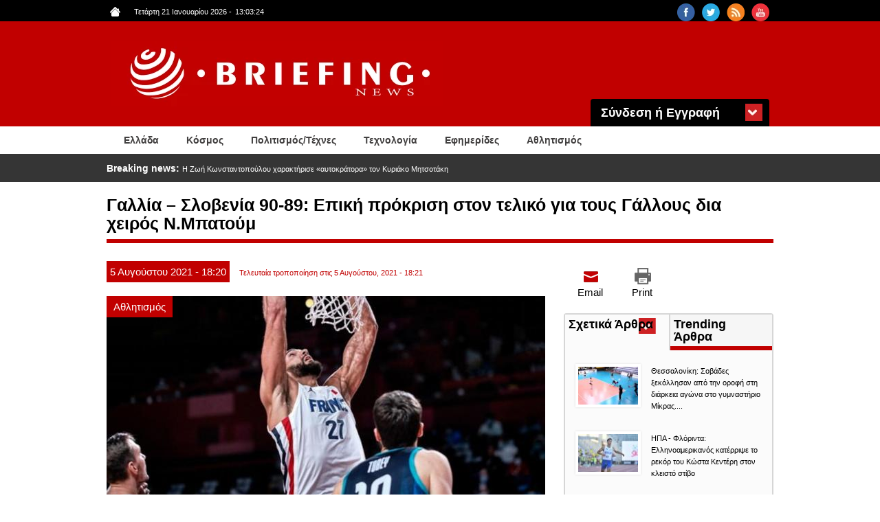

--- FILE ---
content_type: text/html; charset=utf-8
request_url: https://www.briefingnews.gr/athlitismos/gallia-slovenia-90-89-epiki-prokrisi-ston-teliko-gia-toys-galloys-dia-heiros-nmpatoym
body_size: 13829
content:
<!DOCTYPE html>
<html lang="el" dir="ltr"
  xmlns:content="http://purl.org/rss/1.0/modules/content/"
  xmlns:dc="http://purl.org/dc/terms/"
  xmlns:foaf="http://xmlns.com/foaf/0.1/"
  xmlns:rdfs="http://www.w3.org/2000/01/rdf-schema#"
  xmlns:sioc="http://rdfs.org/sioc/ns#"
  xmlns:sioct="http://rdfs.org/sioc/types#"
  xmlns:skos="http://www.w3.org/2004/02/skos/core#"
  xmlns:xsd="http://www.w3.org/2001/XMLSchema#">
<head profile="http://www.w3.org/1999/xhtml/vocab">
<!-- Google tag (gtag.js) -->
<script async src="https://www.googletagmanager.com/gtag/js?id=G-8F8DN3WN59"></script>
<script>
  window.dataLayer = window.dataLayer || [];
  function gtag(){dataLayer.push(arguments);}
  gtag('js', new Date());

  gtag('config', 'G-8F8DN3WN59');
</script>
<!-- Quantcast Choice. Consent Manager Tag v2.0 (for TCF 2.0) -->
<script type="text/javascript" async=true>
(function() {
  var host = 'briefingnews.gr';
  var element = document.createElement('script');
  var firstScript = document.getElementsByTagName('script')[0];
  var url = 'https://quantcast.mgr.consensu.org'
    .concat('/choice/', 'yD5yXJA-zK26Q', '/', host, '/choice.js')
  var uspTries = 0;
  var uspTriesLimit = 3;
  element.async = true;
  element.type = 'text/javascript';
  element.src = url;

  firstScript.parentNode.insertBefore(element, firstScript);

  function makeStub() {
    var TCF_LOCATOR_NAME = '__tcfapiLocator';
    var queue = [];
    var win = window;
    var cmpFrame;

    function addFrame() {
      var doc = win.document;
      var otherCMP = !!(win.frames[TCF_LOCATOR_NAME]);

      if (!otherCMP) {
        if (doc.body) {
          var iframe = doc.createElement('iframe');

          iframe.style.cssText = 'display:none';
          iframe.name = TCF_LOCATOR_NAME;
          doc.body.appendChild(iframe);
        } else {
          setTimeout(addFrame, 5);
        }
      }
      return !otherCMP;
    }

    function tcfAPIHandler() {
      var gdprApplies;
      var args = arguments;

      if (!args.length) {
        return queue;
      } else if (args[0] === 'setGdprApplies') {
        if (
          args.length > 3 &&
          args[2] === 2 &&
          typeof args[3] === 'boolean'
        ) {
          gdprApplies = args[3];
          if (typeof args[2] === 'function') {
            args[2]('set', true);
          }
        }
      } else if (args[0] === 'ping') {
        var retr = {
          gdprApplies: gdprApplies,
          cmpLoaded: false,
          cmpStatus: 'stub'
        };

        if (typeof args[2] === 'function') {
          args[2](retr);
        }
      } else {
        queue.push(args);
      }
    }

    function postMessageEventHandler(event) {
      var msgIsString = typeof event.data === 'string';
      var json = {};

      try {
        if (msgIsString) {
          json = JSON.parse(event.data);
        } else {
          json = event.data;
        }
      } catch (ignore) {}

      var payload = json.__tcfapiCall;

      if (payload) {
        window.__tcfapi(
          payload.command,
          payload.version,
          function(retValue, success) {
            var returnMsg = {
              __tcfapiReturn: {
                returnValue: retValue,
                success: success,
                callId: payload.callId
              }
            };
            if (msgIsString) {
              returnMsg = JSON.stringify(returnMsg);
            }
            event.source.postMessage(returnMsg, '*');
          },
          payload.parameter
        );
      }
    }

    while (win) {
      try {
        if (win.frames[TCF_LOCATOR_NAME]) {
          cmpFrame = win;
          break;
        }
      } catch (ignore) {}

      if (win === window.top) {
        break;
      }
      win = win.parent;
    }
    if (!cmpFrame) {
      addFrame();
      win.__tcfapi = tcfAPIHandler;
      win.addEventListener('message', postMessageEventHandler, false);
    }
  };

  makeStub();

  var uspStubFunction = function() {
    var arg = arguments;
    if (typeof window.__uspapi !== uspStubFunction) {
      setTimeout(function() {
        if (typeof window.__uspapi !== 'undefined') {
          window.__uspapi.apply(window.__uspapi, arg);
        }
      }, 500);
    }
  };

  var checkIfUspIsReady = function() {
    uspTries++;
    if (window.__uspapi === uspStubFunction && uspTries < uspTriesLimit) {
      console.warn('USP is not accessible');
    } else {
      clearInterval(uspInterval);
    }
  };

  if (typeof window.__uspapi === 'undefined') {
    window.__uspapi = uspStubFunction;
    var uspInterval = setInterval(checkIfUspIsReady, 6000);
  }
})();
</script>
<!-- End Quantcast Choice. Consent Manager Tag v2.0 (for TCF 2.0) -->
  <meta charset="utf-8">
  <meta name="viewport" content="width=device-width, initial-scale=1.0">
  <meta http-equiv="Content-Type" content="text/html; charset=utf-8" />
<link rel="shortcut icon" href="https://www.briefingnews.gr/sites/default/files/favicon.ico" type="image/vnd.microsoft.icon" />
<meta name="description" content="Σε ένα από τα κορυφαία ματς των Ολυμπιακών Αγώνων η Γαλλία κατάφερε να επικρατήσει με 90-89 της Σλοβενίας, χάρη σε μια τάπα του Νικολά Μπατούμ στον Πρέπελιτς στα 2,4’’.Ο Νικολά Μπατούμ ήταν ο ήρωας της Γαλλίας, καθώς με τάπα στον Κλέμεν Πρέπελιτς που ήταν έτοιμος με λέι απ να χαρίσει τη νίκη στην ομάδα του, διαφύλαξε τη νίκη των «τρικολόρ», που θα προσπαθήσουν να επαναλάβουν" />
<meta name="generator" content="Drupal 7 (http://drupal.org)" />
<link rel="canonical" href="https://www.briefingnews.gr/athlitismos/gallia-slovenia-90-89-epiki-prokrisi-ston-teliko-gia-toys-galloys-dia-heiros-nmpatoym" />
<link rel="shortlink" href="https://www.briefingnews.gr/node/345964" />
<meta property="og:site_name" content="BriefingNews" />
<meta property="og:type" content="article" />
<meta property="og:title" content="Γαλλία – Σλοβενία 90-89: Επική πρόκριση στον τελικό για τους Γάλλους δια χειρός Ν.Μπατούμ" />
<meta property="og:url" content="https://www.briefingnews.gr/athlitismos/gallia-slovenia-90-89-epiki-prokrisi-ston-teliko-gia-toys-galloys-dia-heiros-nmpatoym" />
<meta property="og:description" content="Σε ένα από τα κορυφαία ματς των Ολυμπιακών Αγώνων η Γαλλία κατάφερε να επικρατήσει με 90-89 της Σλοβενίας, χάρη σε μια τάπα του Νικολά Μπατούμ στον Πρέπελιτς στα 2,4’’.Ο Νικολά Μπατούμ ήταν ο ήρωας της Γαλλίας, καθώς με τάπα στον Κλέμεν Πρέπελιτς που ήταν έτοιμος με λέι απ να χαρίσει τη νίκη στην ομάδα του, διαφύλαξε τη νίκη των «τρικολόρ», που θα προσπαθήσουν να επαναλάβουν το θρίαμβο της πρεμιέρ" />
<meta property="og:updated_time" content="2021-08-05T18:21:01+03:00" />
<meta property="og:image" content="https://www.briefingnews.gr/sites/default/files/styles/slider__638x287_/public/articlesnew/gallia-slovenia.jpg?itok=C_PMIT9A" />
<meta property="og:image:url" content="https://briefingnews.gr/sites/default/files/briefing.png" />
<meta property="og:image:width" content="638" />
<meta property="og:image:height" content="325" />
<meta property="article:published_time" content="2021-08-05T18:20:19+03:00" />
<meta property="article:modified_time" content="2021-08-05T18:21:01+03:00" />
  <title>Γαλλία – Σλοβενία 90-89: Επική πρόκριση στον τελικό για τους Γάλλους δια χειρός Ν.Μπατούμ | BriefingNews</title>
  <style>
@import url("https://www.briefingnews.gr/modules/system/system.base.css?syuioy");
</style>
<style>
@import url("https://www.briefingnews.gr/sites/all/modules/simplenews/simplenews.css?syuioy");
@import url("https://www.briefingnews.gr/modules/field/theme/field.css?syuioy");
@import url("https://www.briefingnews.gr/modules/node/node.css?syuioy");
@import url("https://www.briefingnews.gr/sites/all/modules/views/css/views.css?syuioy");
@import url("https://www.briefingnews.gr/sites/all/modules/back_to_top/css/back_to_top.css?syuioy");
</style>
<style>
@import url("https://www.briefingnews.gr/sites/all/modules/colorbox/styles/default/colorbox_style.css?syuioy");
@import url("https://www.briefingnews.gr/sites/all/modules/ctools/css/ctools.css?syuioy");
@import url("https://www.briefingnews.gr/sites/all/modules/views_ticker/views.ticker.scroller.css?syuioy");
@import url("https://www.briefingnews.gr/sites/all/modules/print/print_ui/css/print_ui.theme.css?syuioy");
@import url("https://www.briefingnews.gr/sites/all/modules/quicktabs/css/quicktabs.css?syuioy");
</style>
<style>
@import url("https://www.briefingnews.gr/sites/all/themes/briefing/css/style.css?syuioy");
@import url("https://www.briefingnews.gr/sites/all/themes/briefing/css/print.css?syuioy");
@import url("https://www.briefingnews.gr/sites/all/themes/briefing/css/briefing.css?syuioy");
</style>
  <!-- HTML5 element support for IE6-8 -->
  <!--[if lt IE 9]>
    <script src="//html5shiv.googlecode.com/svn/trunk/html5.js"></script>
  <![endif]-->
  <script src="https://www.briefingnews.gr/sites/all/modules/jquery_update/replace/jquery/1.12/jquery.min.js?v=1.12.4"></script>
<script src="https://www.briefingnews.gr/misc/jquery-extend-3.4.0.js?v=1.12.4"></script>
<script src="https://www.briefingnews.gr/misc/jquery-html-prefilter-3.5.0-backport.js?v=1.12.4"></script>
<script src="https://www.briefingnews.gr/misc/jquery.once.js?v=1.2"></script>
<script src="https://www.briefingnews.gr/misc/drupal.js?syuioy"></script>
<script src="https://www.briefingnews.gr/sites/all/modules/jquery_update/js/jquery_browser.js?v=0.0.1"></script>
<script src="https://www.briefingnews.gr/sites/all/modules/jquery_update/replace/ui/ui/minified/jquery.ui.effect.min.js?v=1.10.2"></script>
<script src="https://www.briefingnews.gr/sites/all/modules/jquery_update/replace/ui/external/jquery.cookie.js?v=67fb34f6a866c40d0570"></script>
<script src="https://www.briefingnews.gr/sites/all/modules/jquery_update/replace/jquery.form/4/jquery.form.min.js?v=4.2.1"></script>
<script src="https://www.briefingnews.gr/misc/ajax.js?v=7.97"></script>
<script src="https://www.briefingnews.gr/sites/all/modules/jquery_update/js/jquery_update.js?v=0.0.1"></script>
<script src="https://www.briefingnews.gr/sites/all/modules/entityreference/js/entityreference.js?syuioy"></script>
<script src="https://www.briefingnews.gr/sites/all/modules/back_to_top/js/back_to_top.js?syuioy"></script>
<script src="https://www.briefingnews.gr/sites/all/themes/bootstrap/js/misc/_progress.js?syuioy"></script>
<script src="https://www.briefingnews.gr/sites/default/files/languages/el_sJcC6Yf4fWEIIbfHVK6UTX1a4lntrv-fcGVRWi-FXLQ.js?syuioy"></script>
<script src="https://www.briefingnews.gr/sites/all/libraries/colorbox/jquery.colorbox-min.js?syuioy"></script>
<script src="https://www.briefingnews.gr/sites/all/modules/colorbox/js/colorbox.js?syuioy"></script>
<script src="https://www.briefingnews.gr/sites/all/modules/colorbox/styles/default/colorbox_style.js?syuioy"></script>
<script>var switchTo5x = true;var __st_loadLate = true;var useFastShare = true;</script>
<script src="https://ws.sharethis.com/button/buttons.js"></script>
<script>if (typeof stLight !== 'undefined') { stLight.options({"publisher":"dr-9e416ebe-51aa-5b16-4222-4727da6d2cbb","version":"5x","doNotCopy":true,"hashAddressBar":false,"doNotHash":true,"onhover":false,"shorten":"false","servicePopup":true,"lang":"el"}); }</script>
<script src="https://www.briefingnews.gr/sites/all/modules/views_ticker/js/views.ticker.fade.js?syuioy"></script>
<script>(function($) { Drupal.behaviors.views_ticker_fade = { attach: function (context) { $("#views-ticker-fade-news_ticker").newsTickerFade(); } };})(jQuery);</script>
<script src="https://www.briefingnews.gr/sites/all/modules/views/js/base.js?syuioy"></script>
<script src="https://www.briefingnews.gr/sites/all/modules/views/js/ajax_view.js?syuioy"></script>
<script src="https://www.briefingnews.gr/sites/all/modules/quicktabs/js/quicktabs.js?syuioy"></script>
<script src="https://www.briefingnews.gr/sites/all/themes/briefing/bootstrap/js/affix.js?syuioy"></script>
<script src="https://www.briefingnews.gr/sites/all/themes/briefing/bootstrap/js/alert.js?syuioy"></script>
<script src="https://www.briefingnews.gr/sites/all/themes/briefing/bootstrap/js/button.js?syuioy"></script>
<script src="https://www.briefingnews.gr/sites/all/themes/briefing/bootstrap/js/carousel.js?syuioy"></script>
<script src="https://www.briefingnews.gr/sites/all/themes/briefing/bootstrap/js/collapse.js?syuioy"></script>
<script src="https://www.briefingnews.gr/sites/all/themes/briefing/bootstrap/js/dropdown.js?syuioy"></script>
<script src="https://www.briefingnews.gr/sites/all/themes/briefing/bootstrap/js/modal.js?syuioy"></script>
<script src="https://www.briefingnews.gr/sites/all/themes/briefing/bootstrap/js/tooltip.js?syuioy"></script>
<script src="https://www.briefingnews.gr/sites/all/themes/briefing/bootstrap/js/popover.js?syuioy"></script>
<script src="https://www.briefingnews.gr/sites/all/themes/briefing/bootstrap/js/scrollspy.js?syuioy"></script>
<script src="https://www.briefingnews.gr/sites/all/themes/briefing/bootstrap/js/tab.js?syuioy"></script>
<script src="https://www.briefingnews.gr/sites/all/themes/briefing/bootstrap/js/transition.js?syuioy"></script>
<script src="https://www.briefingnews.gr/sites/all/themes/briefing/js/script.js?syuioy"></script>
<script src="https://www.briefingnews.gr/sites/all/themes/bootstrap/js/modules/views/js/ajax_view.js?syuioy"></script>
<script src="https://www.briefingnews.gr/sites/all/themes/bootstrap/js/misc/ajax.js?syuioy"></script>
<script>jQuery.extend(Drupal.settings, {"basePath":"\/","pathPrefix":"","setHasJsCookie":0,"ajaxPageState":{"theme":"briefing","theme_token":"hlXiREIwaAkPQruzI7CGMRa2MCix67ky2fyWAo0q7W4","jquery_version":"1.12","jquery_version_token":"XwgYBL1PzwMrV5DdhK3T9J-Rhr-7a_la_DTPcxEvDfk","js":{"sites\/all\/themes\/bootstrap\/js\/bootstrap.js":1,"sites\/all\/modules\/jquery_update\/replace\/jquery\/1.12\/jquery.min.js":1,"misc\/jquery-extend-3.4.0.js":1,"misc\/jquery-html-prefilter-3.5.0-backport.js":1,"misc\/jquery.once.js":1,"misc\/drupal.js":1,"sites\/all\/modules\/jquery_update\/js\/jquery_browser.js":1,"sites\/all\/modules\/jquery_update\/replace\/ui\/ui\/minified\/jquery.ui.effect.min.js":1,"sites\/all\/modules\/jquery_update\/replace\/ui\/external\/jquery.cookie.js":1,"sites\/all\/modules\/jquery_update\/replace\/jquery.form\/4\/jquery.form.min.js":1,"misc\/ajax.js":1,"sites\/all\/modules\/jquery_update\/js\/jquery_update.js":1,"sites\/all\/modules\/entityreference\/js\/entityreference.js":1,"sites\/all\/modules\/back_to_top\/js\/back_to_top.js":1,"sites\/all\/themes\/bootstrap\/js\/misc\/_progress.js":1,"public:\/\/languages\/el_sJcC6Yf4fWEIIbfHVK6UTX1a4lntrv-fcGVRWi-FXLQ.js":1,"sites\/all\/libraries\/colorbox\/jquery.colorbox-min.js":1,"sites\/all\/modules\/colorbox\/js\/colorbox.js":1,"sites\/all\/modules\/colorbox\/styles\/default\/colorbox_style.js":1,"0":1,"https:\/\/ws.sharethis.com\/button\/buttons.js":1,"1":1,"sites\/all\/modules\/views_ticker\/js\/views.ticker.fade.js":1,"2":1,"sites\/all\/modules\/views\/js\/base.js":1,"sites\/all\/modules\/views\/js\/ajax_view.js":1,"sites\/all\/modules\/quicktabs\/js\/quicktabs.js":1,"sites\/all\/themes\/briefing\/bootstrap\/js\/affix.js":1,"sites\/all\/themes\/briefing\/bootstrap\/js\/alert.js":1,"sites\/all\/themes\/briefing\/bootstrap\/js\/button.js":1,"sites\/all\/themes\/briefing\/bootstrap\/js\/carousel.js":1,"sites\/all\/themes\/briefing\/bootstrap\/js\/collapse.js":1,"sites\/all\/themes\/briefing\/bootstrap\/js\/dropdown.js":1,"sites\/all\/themes\/briefing\/bootstrap\/js\/modal.js":1,"sites\/all\/themes\/briefing\/bootstrap\/js\/tooltip.js":1,"sites\/all\/themes\/briefing\/bootstrap\/js\/popover.js":1,"sites\/all\/themes\/briefing\/bootstrap\/js\/scrollspy.js":1,"sites\/all\/themes\/briefing\/bootstrap\/js\/tab.js":1,"sites\/all\/themes\/briefing\/bootstrap\/js\/transition.js":1,"sites\/all\/themes\/briefing\/js\/script.js":1,"sites\/all\/themes\/bootstrap\/js\/modules\/views\/js\/ajax_view.js":1,"sites\/all\/themes\/bootstrap\/js\/misc\/ajax.js":1},"css":{"modules\/system\/system.base.css":1,"sites\/all\/modules\/simplenews\/simplenews.css":1,"modules\/field\/theme\/field.css":1,"modules\/node\/node.css":1,"sites\/all\/modules\/views\/css\/views.css":1,"sites\/all\/modules\/back_to_top\/css\/back_to_top.css":1,"sites\/all\/modules\/colorbox\/styles\/default\/colorbox_style.css":1,"sites\/all\/modules\/ctools\/css\/ctools.css":1,"sites\/all\/modules\/views_ticker\/views.ticker.scroller.css":1,"sites\/all\/modules\/print\/print_ui\/css\/print_ui.theme.css":1,"sites\/all\/modules\/quicktabs\/css\/quicktabs.css":1,"sites\/all\/themes\/briefing\/css\/style.css":1,"sites\/all\/themes\/briefing\/css\/print.css":1,"sites\/all\/themes\/briefing\/css\/briefing.css":1}},"colorbox":{"opacity":"0.85","current":"{current} of {total}","previous":"\u00ab Prev","next":"Next \u00bb","close":"Close","maxWidth":"98%","maxHeight":"98%","fixed":true,"mobiledetect":true,"mobiledevicewidth":"480px","file_public_path":"\/sites\/default\/files","specificPagesDefaultValue":"admin*\nimagebrowser*\nimg_assist*\nimce*\nnode\/add\/*\nnode\/*\/edit\nprint\/*\nprintpdf\/*\nsystem\/ajax\nsystem\/ajax\/*"},"urlIsAjaxTrusted":{"\/athlitismos\/gallia-slovenia-90-89-epiki-prokrisi-ston-teliko-gia-toys-galloys-dia-heiros-nmpatoym":true,"\/athlitismos\/gallia-slovenia-90-89-epiki-prokrisi-ston-teliko-gia-toys-galloys-dia-heiros-nmpatoym?destination=node\/345964":true},"back_to_top":{"back_to_top_button_trigger":"100","back_to_top_button_text":"Back to top","#attached":{"library":[["system","ui"]]}},"quicktabs":{"qt_quicktab_for_articles":{"name":"quicktab_for_articles","tabs":[{"vid":"related_articles","display":"block","args":"%2","view_path":"node%2F345964","view_dom_id":1,"ajax_args":"","actual_args":[]},{"vid":"trending_articles","display":"block","args":"","view_path":"node%2F345964","view_dom_id":2,"ajax_args":"","actual_args":[]}],"ajaxPageState":{"jquery_version":"1.12","jquery_version_token":"XwgYBL1PzwMrV5DdhK3T9J-Rhr-7a_la_DTPcxEvDfk"}}},"bootstrap":{"anchorsFix":1,"anchorsSmoothScrolling":1,"formHasError":1,"popoverEnabled":0,"popoverOptions":{"animation":1,"html":0,"placement":"right","selector":"","trigger":"click","triggerAutoclose":1,"title":"","content":"","delay":0,"container":"body"},"tooltipEnabled":0,"tooltipOptions":{"animation":1,"html":0,"placement":"auto left","selector":"","trigger":"hover focus","delay":0,"container":"body"}}});</script>
</head>
<body class="html not-front not-logged-in one-sidebar sidebar-second page-node page-node- page-node-345964 node-type-article i18n-el" >
<div id="fb-root"></div>
<script>(function(d, s, id) {
  var js, fjs = d.getElementsByTagName(s)[0];
  if (d.getElementById(id)) return;
  js = d.createElement(s); js.id = id;
  js.src = "//connect.facebook.net/en_US/sdk.js#xfbml=1&version=v2.5&appId=409236972446397";
  fjs.parentNode.insertBefore(js, fjs);
}(document, 'script', 'facebook-jssdk'));</script>
  <div id="skip-link">
    <a href="#main-content" class="element-invisible element-focusable">Παράκαμψη προς το κυρίως περιεχόμενο</a>
  </div>
    <div class="container-fluid black">
	<div class="container">
		<div class="row">
			  <div class="region region-upper">
    <section id="block-views-social-block" class="block block-views col-md-4 pull-right col-sm-4 col-lg-4 col-xs-4 clearfix">

      
  <div class="view view-social view-id-social view-display-id-block view-dom-id-e959c6e047b29c9efb2cd56a133e9dd5">
        
  
  
      <div class="view-content">
        <div class="views-row views-row-1 views-row-odd views-row-first pull-right">
      
  <div class="views-field views-field-field-social-icon">        <div class="field-content"><a href="https://www.youtube.com/user/briefingnewsgr" target="_blank"><img typeof="foaf:Image" class="img-responsive" src="https://www.briefingnews.gr/sites/default/files/styles/social__26x26_/public/youtube.png?itok=gsxL9GP8" width="26" height="26" alt="" /></a></div>  </div>  </div>
  <div class="views-row views-row-2 views-row-even pull-right">
      
  <div class="views-field views-field-field-social-icon">        <div class="field-content"><a href="https://www.briefingnews.gr/feed/rss" target="_blank"><img typeof="foaf:Image" class="img-responsive" src="https://www.briefingnews.gr/sites/default/files/styles/social__26x26_/public/rss.png?itok=nQsvnQ9H" width="26" height="26" alt="" /></a></div>  </div>  </div>
  <div class="views-row views-row-3 views-row-odd pull-right">
      
  <div class="views-field views-field-field-social-icon">        <div class="field-content"><a href="https://twitter.com/briefingnews" target="_blank"><img typeof="foaf:Image" class="img-responsive" src="https://www.briefingnews.gr/sites/default/files/styles/social__26x26_/public/twitter.png?itok=dnL_04OH" width="26" height="26" alt="" /></a></div>  </div>  </div>
  <div class="views-row views-row-4 views-row-even views-row-last pull-right">
      
  <div class="views-field views-field-field-social-icon">        <div class="field-content"><a href="https://www.facebook.com/pages/BriefingNewsgr/207277645985372" target="_blank"><img typeof="foaf:Image" class="img-responsive" src="https://www.briefingnews.gr/sites/default/files/styles/social__26x26_/public/facebook.png?itok=n6PhYvjQ" width="26" height="26" alt="" /></a></div>  </div>  </div>
    </div>
  
  
  
  
  
  
</div>
</section>
<section id="block-views-general-settings-block" class="block block-views pull-left col-md-4 col-sm-4 col-lg-4 col-xs-4 clearfix">

      
  <div class="view view-general-settings view-id-general_settings view-display-id-block view-dom-id-3a08e311e1ef3d6ea12017403dd58afa">
        
  
  
      <div class="view-content">
        <div class="views-row views-row-1 views-row-odd views-row-first views-row-last">
      
  <div class="views-field views-field-field-home-icon">        <div class="field-content pull-left"><a href="https://www.briefingnews.gr"><img typeof="foaf:Image" class="img-responsive" src="https://www.briefingnews.gr/sites/default/files/home.png" width="15" height="14" alt="" /></a></div>  </div>  
  <div class="views-field views-field-php">        <span class="field-content pull-left">Τετάρτη 21 Ιανουαρίου 2026<script type="text/javascript">
function GetClock(){
var d=new Date();
var nhour=d.getHours(),nmin=d.getMinutes(),nsec=d.getSeconds();
if(nmin<=9) nmin="0"+nmin
if(nsec<=9) nsec="0"+nsec;

document.getElementById('clockbox').innerHTML=""+nhour+":"+nmin+":"+nsec+"";
}

window.onload=function(){
GetClock();
setInterval(GetClock,1000);
}
</script>
-<span style="margin-left:5px" id="clockbox"></span></span>  </div>  </div>
    </div>
  
  
  
  
  
  
</div>
</section>
  </div>
		</div>
	</div>
</div>

<div class="container-fluid red">
	<div class="container">
		<div class="row">
			<header id="navbar" role="banner" class="navbar container navbar-default">
				<div class="container">
					<div class="row">
						<div class="navbar-header">
															<a class="logo navbar-btn pull-left" href="/" title="Αρχική">
									<img class="img-responsive" src="https://www.briefingnews.gr/sites/default/files/logo.png" alt="Αρχική" />
								</a>
							
							
															<button type="button" class="navbar-toggle" data-toggle="collapse" data-target=".navbar-collapse">
									<span class="sr-only">Toggle navigation</span>
									<span class="icon-bar"></span>
									<span class="icon-bar"></span>
									<span class="icon-bar"></span>
								</button>
													</div>
					
						<div class="container">
							  <div class="region region-header">
    <section id="block-user-login" class="block block-user col-md-3 pull-right clearfix">

        <h2 class="block-title">Σύνδεση ή Εγγραφή</h2>
    
  <form action="/athlitismos/gallia-slovenia-90-89-epiki-prokrisi-ston-teliko-gia-toys-galloys-dia-heiros-nmpatoym?destination=node/345964" method="post" id="user-login-form" accept-charset="UTF-8"><div><div class="form-type-textfield form-item-name form-item form-group">
  <label class="control-label" for="edit-name">Όνομα <span class="form-required" title="Το πεδίο είναι απαραίτητο.">*</span></label>
 <input class="form-control form-text required" type="text" id="edit-name" name="name" value="" size="15" maxlength="60" />
</div>
<div class="form-type-password form-item-pass form-item form-group">
  <label class="control-label" for="edit-pass">Συνθηματικό <span class="form-required" title="Το πεδίο είναι απαραίτητο.">*</span></label>
 <input class="form-control form-text required" type="password" id="edit-pass" name="pass" size="15" maxlength="128" />
</div>
<input type="hidden" name="form_build_id" value="form-ct74A7kdZjtOqC7TF93M_bbKy_ex9wrOt2JzAIpCGRA" />
<input type="hidden" name="form_id" value="user_login_block" />
<div class="form-actions form-wrapper form-group" id="edit-actions"><button id="edit-submit" name="op" value="Είσοδος" type="submit" class="btn btn-default form-submit">Είσοδος</button>
<p>Ξεχάσατε το συνθηματικό σας;</p><p class="here-link">Πατήστε <a href="/user/password" title="Ανάκτηση νέου συνθηματικού εισόδου μέσω e-mail.">εδώ</a> και ελέγξτε το email σας</p></div></div></form>
</section>
  </div>
						</div>
					</div>
				</div>
			</header>
		</div>
	</div>
</div>

<div class="container-fluid white">
	<div class="container">
					<div class="navbar-collapse collapse">
				<nav role="navigation">
																					<div class="row">
							  <div class="region region-navigation">
    <section id="block-system-main-menu" class="block block-system col-md-12 block-menu clearfix">

      
  <ul class="menu nav"><li class="first leaf about-us pull-left"><a href="/ellada">Ελλάδα</a></li>
<li class="leaf pull-left"><a href="/kosmos">Κόσμος</a></li>
<li class="leaf pull-left"><a href="/politismos">Πολιτισμός/Τέχνες</a></li>
<li class="leaf pull-left"><a href="/tehnologia">Τεχνολογία</a></li>
<li class="leaf pull-left"><a href="/newspapers">Εφημερίδες</a></li>
<li class="last leaf pull-left"><a href="/athlitismos">Αθλητισμός</a></li>
</ul>
</section>
  </div>
						</div>
									</nav>
			</div>
			</div>
</div>

<div class="container-fluid gray">
	<div class="container">
		<div class="row">
			  <div class="region region-slider">
    <section id="block-views-news-ticker-block" class="block block-views col-md-12 clearfix">

      
  <div class="view view-news-ticker view-id-news_ticker view-display-id-block view-dom-id-a2ed55ba4e8fa01f47641a07f4b342f7">
        
  
  
      <div class="view-content">
      <!-- start scroll -->
<div class='view view-news_ticker'><div class='view-content view-content-news_ticker'><div id='views-ticker-fade-container-news_ticker'><ul id='views-ticker-fade-news_ticker'><li class='views-fade-item views-fade-item-news_ticker'><span class='views-fade-tick-field'>  
  <div class="views-field views-field-title">    <span class="views-label views-label-title">Breaking news: </span>    <span class="field-content"><a href="/ellada/i-zoi-konstantopoyloy-haraktirise-aytokratora-ton-kyriako-mitsotaki">Η Ζωή Κωνσταντοπούλου χαρακτήρισε «αυτοκράτορα» τον Κυριάκο Μητσοτάκη</a></span>  </div></span></li><li class='views-fade-item views-fade-item-news_ticker'><span class='views-fade-tick-field'>  
  <div class="views-field views-field-title">    <span class="views-label views-label-title">Breaking news: </span>    <span class="field-content"><a href="/ygeia/prosohi-ayti-i-omada-aimatos-ehei-polles-pithanotites-ekdilosis-egkefalikoy">Προσοχή: Αυτή η ομάδα αίματος έχει πολλές πιθανότητες εκδήλωσης εγκεφαλικού</a></span>  </div></span></li><li class='views-fade-item views-fade-item-news_ticker'><span class='views-fade-tick-field'>  
  <div class="views-field views-field-title">    <span class="views-label views-label-title">Breaking news: </span>    <span class="field-content"><a href="/orthodoxia/amerikis-elpidoforos-i-ekklisia-den-mporei-na-paramenei-oydeteri-apenanti-stin-koinoniki">Αμερικής Ελπιδοφόρος: Η Εκκλησία δεν μπορεί να παραμένει ουδέτερη απέναντι στην κοινωνική αδικία</a></span>  </div></span></li><li class='views-fade-item views-fade-item-news_ticker'><span class='views-fade-tick-field'>  
  <div class="views-field views-field-title">    <span class="views-label views-label-title">Breaking news: </span>    <span class="field-content"><a href="/kosmos/sto-ntavos-eftase-o-ntonalnt-tramp-air-force-one-prosgeiothike-sto-aerodromio-tis-zyrihis">Στο Νταβός έφτασε ο Ντόναλντ Τράμπ. Το Air Force One προσγειώθηκε στο αεροδρόμιο της Ζυρίχης. Βίντεο</a></span>  </div></span></li><li class='views-fade-item views-fade-item-news_ticker'><span class='views-fade-tick-field'>  
  <div class="views-field views-field-title">    <span class="views-label views-label-title">Breaking news: </span>    <span class="field-content"><a href="/ellada/se-synagermo-vrisketai-o-kratikos-mihanismos-kai-i-politiki-prostasia-logo-ton-entonon">Σε συναγερμό βρίσκεται ο κρατικός μηχανισμός και η Πολιτική Προστασία, λόγω των έντονων καιρικών φαινομένων</a></span>  </div></span></li></ul></div></div></div>
<!-- end scroll -->
    </div>
  
  
  
  
  
  
</div>
</section>
  </div>
		</div>
	</div>
</div>

<div class="container-fluid">
	<div class="main-container container">
		<div class="row">

						
			<h1 class="page-header">Γαλλία – Σλοβενία 90-89: Επική πρόκριση στον τελικό για τους Γάλλους δια χειρός Ν.Μπατούμ</h1>
			
			<section  class="col-sm-8">
												<a id="main-content"></a>
																																													  <div class="region region-content">
    <section id="block-system-main" class="block block-system clearfix">

      
  ﻿<article id="node-345964" class="node node-article clearfix" about="/athlitismos/gallia-slovenia-90-89-epiki-prokrisi-ston-teliko-gia-toys-galloys-dia-heiros-nmpatoym" typeof="sioc:Item foaf:Document">
    <header>
            <span property="dc:title" content="Γαλλία – Σλοβενία 90-89: Επική πρόκριση στον τελικό για τους Γάλλους δια χειρός Ν.Μπατούμ" class="rdf-meta element-hidden"></span>	<div class="article-dates">
		<div class="submitted">
						<span class="article-day">
				5			</span>
						<span class="article-month">
				Αυγούστου			</span>
						<span class="article-year">
				2021			</span>
						<span class="article-hour">
				- 18:20			</span>
		</div>
		<div class="changed">
											Τελευταία τροποποίηση στις 				5 Αυγούστου, 2021 - 18:21					</div>
	</div>
  </header>
  	
  <div class="field field-name-field-category field-type-taxonomy-term-reference field-label-hidden"><div class="field-items"><div class="field-item even"><a href="/athlitismos" typeof="skos:Concept" property="rdfs:label skos:prefLabel" datatype="">Αθλητισμός</a></div></div></div><div class="field field-name-field-image field-type-image field-label-hidden"><div class="field-items"><div class="field-item even" rel="og:image rdfs:seeAlso" resource="https://www.briefingnews.gr/sites/default/files/styles/slider__638x287_/public/articlesnew/gallia-slovenia.jpg?itok=C_PMIT9A"><img typeof="foaf:Image" class="img-responsive" src="https://www.briefingnews.gr/sites/default/files/styles/slider__638x287_/public/articlesnew/gallia-slovenia.jpg?itok=C_PMIT9A" width="638" height="325" alt="" /></div></div></div><div class="sharethis-buttons"><div class="sharethis-wrapper"><span st_url="https://www.briefingnews.gr/athlitismos/gallia-slovenia-90-89-epiki-prokrisi-ston-teliko-gia-toys-galloys-dia-heiros-nmpatoym" st_title="%CE%93%CE%B1%CE%BB%CE%BB%CE%AF%CE%B1%20%E2%80%93%20%CE%A3%CE%BB%CE%BF%CE%B2%CE%B5%CE%BD%CE%AF%CE%B1%2090-89%3A%20%CE%95%CF%80%CE%B9%CE%BA%CE%AE%20%CF%80%CF%81%CF%8C%CE%BA%CF%81%CE%B9%CF%83%CE%B7%20%CF%83%CF%84%CE%BF%CE%BD%20%CF%84%CE%B5%CE%BB%CE%B9%CE%BA%CF%8C%20%CE%B3%CE%B9%CE%B1%20%CF%84%CE%BF%CF%85%CF%82%20%CE%93%CE%AC%CE%BB%CE%BB%CE%BF%CF%85%CF%82%20%CE%B4%CE%B9%CE%B1%20%CF%87%CE%B5%CE%B9%CF%81%CF%8C%CF%82%20%CE%9D.%CE%9C%CF%80%CE%B1%CF%84%CE%BF%CF%8D%CE%BC" class="st_facebook_button" displayText="facebook"></span>
<span st_url="https://www.briefingnews.gr/athlitismos/gallia-slovenia-90-89-epiki-prokrisi-ston-teliko-gia-toys-galloys-dia-heiros-nmpatoym" st_title="%CE%93%CE%B1%CE%BB%CE%BB%CE%AF%CE%B1%20%E2%80%93%20%CE%A3%CE%BB%CE%BF%CE%B2%CE%B5%CE%BD%CE%AF%CE%B1%2090-89%3A%20%CE%95%CF%80%CE%B9%CE%BA%CE%AE%20%CF%80%CF%81%CF%8C%CE%BA%CF%81%CE%B9%CF%83%CE%B7%20%CF%83%CF%84%CE%BF%CE%BD%20%CF%84%CE%B5%CE%BB%CE%B9%CE%BA%CF%8C%20%CE%B3%CE%B9%CE%B1%20%CF%84%CE%BF%CF%85%CF%82%20%CE%93%CE%AC%CE%BB%CE%BB%CE%BF%CF%85%CF%82%20%CE%B4%CE%B9%CE%B1%20%CF%87%CE%B5%CE%B9%CF%81%CF%8C%CF%82%20%CE%9D.%CE%9C%CF%80%CE%B1%CF%84%CE%BF%CF%8D%CE%BC" class="st_twitter_button" displayText="twitter" st_via="" st_username=""></span>
<span st_url="https://www.briefingnews.gr/athlitismos/gallia-slovenia-90-89-epiki-prokrisi-ston-teliko-gia-toys-galloys-dia-heiros-nmpatoym" st_title="%CE%93%CE%B1%CE%BB%CE%BB%CE%AF%CE%B1%20%E2%80%93%20%CE%A3%CE%BB%CE%BF%CE%B2%CE%B5%CE%BD%CE%AF%CE%B1%2090-89%3A%20%CE%95%CF%80%CE%B9%CE%BA%CE%AE%20%CF%80%CF%81%CF%8C%CE%BA%CF%81%CE%B9%CF%83%CE%B7%20%CF%83%CF%84%CE%BF%CE%BD%20%CF%84%CE%B5%CE%BB%CE%B9%CE%BA%CF%8C%20%CE%B3%CE%B9%CE%B1%20%CF%84%CE%BF%CF%85%CF%82%20%CE%93%CE%AC%CE%BB%CE%BB%CE%BF%CF%85%CF%82%20%CE%B4%CE%B9%CE%B1%20%CF%87%CE%B5%CE%B9%CF%81%CF%8C%CF%82%20%CE%9D.%CE%9C%CF%80%CE%B1%CF%84%CE%BF%CF%8D%CE%BC" class="st_linkedin_button" displayText="linkedin" st_via="" st_username=""></span>
</div></div>
<div class="field field-name-body field-type-text-with-summary field-label-hidden"><div class="field-items"><div class="field-item even" property="content:encoded"><p><strong>Σε ένα από τα κορυφαία ματς των Ολυμπιακών Αγώνων η Γαλλία κατάφερε να επικρατήσει με 90-89 της Σλοβενίας, χάρη σε μια τάπα του Νικολά Μπατούμ στον Πρέπελιτς στα 2,4’’.</strong></p>
<p>Ο Νικολά Μπατούμ ήταν ο ήρωας της Γαλλίας, καθώς με τάπα στον Κλέμεν Πρέπελιτς που ήταν έτοιμος με λέι απ να χαρίσει τη νίκη στην ομάδα του, διαφύλαξε τη νίκη των «τρικολόρ», που θα προσπαθήσουν να επαναλάβουν το θρίαμβο της πρεμιέρας επί της Team USA, απέναντι στην οποία μετρούν δύο σερί νίκες (την είχαν νικήσει και στο Παγκόσμιο Κύπελλο).</p>
<p>Ο Νάντο Ντε Κολό είχε 25 πόντους, 7 ριμπάουντ και 5 ασίστ, ο Εβάν Φουρνιέ πρόσθεσε 23 πόντους και 5 ριμπάουντ, ενώ ο Τιμοτέ Λουβαβού Καμπαρό είχε 15 πόντους και 5 ριμπάουντ. Πολύτιμη και η συνεισφορά του Ρούντι Γκομπέρ με 9 πόντους, 16 ριμπάουντ και 4 τάπες.</p>
<p>Τριπλ-νταμπλ έκανε ο Λούκα Ντόντσιτς για τους ηττημένους, που θα παίξουν για το χάλκινο μετάλλιο κόντρα στην Αυστραλία το Σάββατο (14:00). Ο σούπερ σταρ των Μάβερικς είχε 16 πόντους, 18 ασίστ και 10 ριμπάουντ, αλλά ήταν άστοχος με μόλις 5/18 σουτ αντιμετωπίζοντας την πίεση όλης της γαλλικής άμυνας. Οι Μάικ Τόμπι με 23, Κλέμεν Πρέπελιτς με 17 και Γιάκα Μπλάζιτς με 14 πόντους ξεχώρισαν επίσης από τους πρωταθλητές Ευρώπης.</p>
<p>Η Σλοβενία με τον Ντόντσιτς να κάνει όργια στην πρώτη περίοδο (10π., 5 ασίστ, 3 ριμπ.) και τον Τόμπι να βοηθά στο σκορ (10π.) είχε τον έλεγχο στο μεγαλύτερο κομμάτι της πρώτης περιόδου φτάνοντας μέχρι και το +8, 17-25. Η Γαλλία με τον Λουβαβού να δίνει λύσεις στο σκορ μάζεψαν τη διαφορά και στην πιο «κλειστή» δεύτερη περίοδο προηγήθηκαν με 33-31. Πάντως οι πρωταθλητές Ευρώπης κατάφεραν παίρνοντας πόντους από Πρέπελιτς και Τσάντσαρ να κλείσουν το ημίχρονο με ένα μικρό προβάδισμα, 42-44.</p>
<p>Βελτιώνοντας κι άλλο την άμυνά τους κι εκμεταλλευόμενοι τον εκνευρισμό του Ντόντσιτς από κάποια σφυρίγματα, οι «τρικολόρ» ξέφυγαν με οκτώ στο πρώτο τετράλεπτο της τρίτης περιόδου, 60-52. Ντε Κολό και Φουρνιέ ήταν ασταμάτητοι και η διαφορά έφτασε σε διψήφια τιμή (69-59), αλλά με τα τρίποντα των Χρόβατ και Μπλάζιτς οι Σλοβένοι πλησίασαν στο φινάλε της τρίτης περιόδου (71-65).</p>
<p>Η αντεπίθεση συνεχίστηκε στο τέταρτο δεκάλεπτο φέρνοντας το ματς στα ίσα, 78-78. Η τεχνική ποινή στον Μπλάζιτς και το τρίποντο του Ντε Κολό έδωσαν ανάσα στη Γαλλία (82-78), αλλά με δύο σερί γκολ-φάουλ από Πρέπελιτς και Τόμπι ήρθε νέα ισορροπία (85-85). Ο Ντε Κολό με ντράιβ και το τρίποντο του Λουβαβού έφεραν τη Γαλλία στο 90-85 με 56’’ να απομένουν. Ο Πρέπελιτς με μία βολή κι ένα τρίποντο οδήγησε το ματς ξανά στον πόντο, 90-89, με 33’’στο ρολόι. Ο Ντε Κολό αστόχησε και στην τελευταία επίθεση ο Μπατούμ με φοβερό μπλοκ στον Πρέπελιτς χάρισε τη νίκη στη Γαλλία με 90-89</p>
<p><span>Δεκάλεπτα: </span>27-29, 42-44, 71-65, 90-89.</p>
</div></div></div>    <footer>
    <div class="field field-name-field-tags field-type-taxonomy-term-reference field-label-inline clearfix"><div class="field-label">Ετικέτες:&nbsp;</div><div class="field-items"><div class="field-item even" rel="dc:subject"><a href="/gallia" typeof="skos:Concept" property="rdfs:label skos:prefLabel" datatype="">γαλλία</a></div><div class="field-item odd" rel="dc:subject"><a href="/slovenia" typeof="skos:Concept" property="rdfs:label skos:prefLabel" datatype="">σλοβενία</a></div><div class="field-item even" rel="dc:subject"><a href="/mpasket" typeof="skos:Concept" property="rdfs:label skos:prefLabel" datatype="">μπάσκετ</a></div></div></div>    	<div class="sharethis-buttons"><div class="sharethis-wrapper"><span st_url="https://www.briefingnews.gr/athlitismos/gallia-slovenia-90-89-epiki-prokrisi-ston-teliko-gia-toys-galloys-dia-heiros-nmpatoym" st_title="%CE%93%CE%B1%CE%BB%CE%BB%CE%AF%CE%B1%20%E2%80%93%20%CE%A3%CE%BB%CE%BF%CE%B2%CE%B5%CE%BD%CE%AF%CE%B1%2090-89%3A%20%CE%95%CF%80%CE%B9%CE%BA%CE%AE%20%CF%80%CF%81%CF%8C%CE%BA%CF%81%CE%B9%CF%83%CE%B7%20%CF%83%CF%84%CE%BF%CE%BD%20%CF%84%CE%B5%CE%BB%CE%B9%CE%BA%CF%8C%20%CE%B3%CE%B9%CE%B1%20%CF%84%CE%BF%CF%85%CF%82%20%CE%93%CE%AC%CE%BB%CE%BB%CE%BF%CF%85%CF%82%20%CE%B4%CE%B9%CE%B1%20%CF%87%CE%B5%CE%B9%CF%81%CF%8C%CF%82%20%CE%9D.%CE%9C%CF%80%CE%B1%CF%84%CE%BF%CF%8D%CE%BC" class="st_facebook_button" displayText="facebook"></span>
<span st_url="https://www.briefingnews.gr/athlitismos/gallia-slovenia-90-89-epiki-prokrisi-ston-teliko-gia-toys-galloys-dia-heiros-nmpatoym" st_title="%CE%93%CE%B1%CE%BB%CE%BB%CE%AF%CE%B1%20%E2%80%93%20%CE%A3%CE%BB%CE%BF%CE%B2%CE%B5%CE%BD%CE%AF%CE%B1%2090-89%3A%20%CE%95%CF%80%CE%B9%CE%BA%CE%AE%20%CF%80%CF%81%CF%8C%CE%BA%CF%81%CE%B9%CF%83%CE%B7%20%CF%83%CF%84%CE%BF%CE%BD%20%CF%84%CE%B5%CE%BB%CE%B9%CE%BA%CF%8C%20%CE%B3%CE%B9%CE%B1%20%CF%84%CE%BF%CF%85%CF%82%20%CE%93%CE%AC%CE%BB%CE%BB%CE%BF%CF%85%CF%82%20%CE%B4%CE%B9%CE%B1%20%CF%87%CE%B5%CE%B9%CF%81%CF%8C%CF%82%20%CE%9D.%CE%9C%CF%80%CE%B1%CF%84%CE%BF%CF%8D%CE%BC" class="st_twitter_button" displayText="twitter" st_via="" st_username=""></span>
<span st_url="https://www.briefingnews.gr/athlitismos/gallia-slovenia-90-89-epiki-prokrisi-ston-teliko-gia-toys-galloys-dia-heiros-nmpatoym" st_title="%CE%93%CE%B1%CE%BB%CE%BB%CE%AF%CE%B1%20%E2%80%93%20%CE%A3%CE%BB%CE%BF%CE%B2%CE%B5%CE%BD%CE%AF%CE%B1%2090-89%3A%20%CE%95%CF%80%CE%B9%CE%BA%CE%AE%20%CF%80%CF%81%CF%8C%CE%BA%CF%81%CE%B9%CF%83%CE%B7%20%CF%83%CF%84%CE%BF%CE%BD%20%CF%84%CE%B5%CE%BB%CE%B9%CE%BA%CF%8C%20%CE%B3%CE%B9%CE%B1%20%CF%84%CE%BF%CF%85%CF%82%20%CE%93%CE%AC%CE%BB%CE%BB%CE%BF%CF%85%CF%82%20%CE%B4%CE%B9%CE%B1%20%CF%87%CE%B5%CE%B9%CF%81%CF%8C%CF%82%20%CE%9D.%CE%9C%CF%80%CE%B1%CF%84%CE%BF%CF%8D%CE%BC" class="st_linkedin_button" displayText="linkedin" st_via="" st_username=""></span>
</div></div>
  </footer>
    </article>
<div class="fb-like" data-href="https://www.facebook.com/BriefingNewsgr-207277645985372/" data-layout="standard" data-action="like" data-show-faces="true" data-share="true"></div>

</section>
  </div>
			</section>

							<aside class="col-sm-4" role="complementary">
					  <div class="region region-sidebar-second">
    <section id="block-print-ui-print-links" class="block block-print-ui col-md-6 col-sm-6 col-xs-6 clearfix">

      
  <span class="print_html"><a href="https://www.briefingnews.gr/print/athlitismos/gallia-slovenia-90-89-epiki-prokrisi-ston-teliko-gia-toys-galloys-dia-heiros-nmpatoym" title="Display a printer-friendly version of this page." class="print-page" onclick="window.open(this.href); return false" rel="nofollow">Print</a></span><span class="print_mail"><a href="https://www.briefingnews.gr/printmail/athlitismos/gallia-slovenia-90-89-epiki-prokrisi-ston-teliko-gia-toys-galloys-dia-heiros-nmpatoym" title="Send this page by email." class="print-mail" rel="nofollow">Email</a></span>
</section>
<section id="block-quicktabs-quicktab-for-articles" class="block block-quicktabs clearfix">

      
  <div  id="quicktabs-quicktab_for_articles" class="quicktabs-wrapper quicktabs-style-nostyle"><ul class="quicktabs-tabs quicktabs-style-nostyle"><li class="active"><a href="/athlitismos/gallia-slovenia-90-89-epiki-prokrisi-ston-teliko-gia-toys-galloys-dia-heiros-nmpatoym?qt-quicktab_for_articles=0#qt-quicktab_for_articles" id="quicktabs-tab-quicktab_for_articles-0" class="quicktabs-tab quicktabs-tab-view quicktabs-tab-view-related-articles-block active">Σχετικά Άρθρα</a></li>
<li><a href="/athlitismos/gallia-slovenia-90-89-epiki-prokrisi-ston-teliko-gia-toys-galloys-dia-heiros-nmpatoym?qt-quicktab_for_articles=1#qt-quicktab_for_articles" id="quicktabs-tab-quicktab_for_articles-1" class="quicktabs-tab quicktabs-tab-view quicktabs-tab-view-trending-articles-block active">Trending Άρθρα</a></li>
</ul><div id="quicktabs-container-quicktab_for_articles" class="quicktabs_main quicktabs-style-nostyle"><div  id="quicktabs-tabpage-quicktab_for_articles-0" class="quicktabs-tabpage "><div class="view view-related-articles view-id-related_articles view-display-id-block view-dom-id-e15ffd19a662adfb645481a0720a6e70">
        
  
  
      <div class="view-content">
        <div class="views-row views-row-1 views-row-odd views-row-first pull-left">
      
  <div class="views-field views-field-field-image col-md-5">        <div class="field-content"><a href="/athlitismos/thessaloniki-sovades-xekollisan-apo-tin-orofi-sti-diarkeia-agona-sto-gymnastirio-mikras"><img typeof="foaf:Image" class="img-responsive" src="https://www.briefingnews.gr/sites/default/files/styles/related_article__95x60_/public/articlesnew/clipboard_01-18-2026_01-1.jpg?itok=ohHzJ6CF" width="95" height="60" alt="" /></a></div>  </div>  
  <div class="views-field views-field-title-1">        <span class="field-content"><a href="/athlitismos/thessaloniki-sovades-xekollisan-apo-tin-orofi-sti-diarkeia-agona-sto-gymnastirio-mikras">Θεσσαλονίκη: Σοβάδες ξεκόλλησαν από την οροφή στη διάρκεια αγώνα στο γυμναστήριο Μίκρας....</a></span>  </div>  </div>
  <div class="views-row views-row-2 views-row-even pull-left">
      
  <div class="views-field views-field-field-image col-md-5">        <div class="field-content"><a href="/athlitismos/ipa-florinta-ellinoamerikanos-katerripse-rekor-toy-kosta-kenteri-ston-kleisto-stivo"><img typeof="foaf:Image" class="img-responsive" src="https://www.briefingnews.gr/sites/default/files/styles/related_article__95x60_/public/articlesnew/6617737.jpg?itok=pG7cZk1f" width="95" height="60" alt="" /></a></div>  </div>  
  <div class="views-field views-field-title-1">        <span class="field-content"><a href="/athlitismos/ipa-florinta-ellinoamerikanos-katerripse-rekor-toy-kosta-kenteri-ston-kleisto-stivo">ΗΠΑ - Φλόριντα: Ελληνοαμερικανός κατέρριψε το ρεκόρ του Κώστα Κεντέρη στον κλειστό στίβο</a></span>  </div>  </div>
  <div class="views-row views-row-3 views-row-odd views-row-last pull-left">
      
  <div class="views-field views-field-field-image col-md-5">        <div class="field-content"><a href="/athlitismos/kommatia-apo-sova-epesan-sto-kefali-paiktrias-sti-diarkeia-agona-volei-vinteo"><img typeof="foaf:Image" class="img-responsive" src="https://www.briefingnews.gr/sites/default/files/styles/related_article__95x60_/public/articlesnew/volley_0.jpg?itok=6Oa4oMdq" width="95" height="60" alt="" /></a></div>  </div>  
  <div class="views-field views-field-title-1">        <span class="field-content"><a href="/athlitismos/kommatia-apo-sova-epesan-sto-kefali-paiktrias-sti-diarkeia-agona-volei-vinteo">Κομμάτια από σοβά έπεσαν στο κεφάλι παίκτριας, στη διάρκεια αγώνα βόλεϊ. Βίντεο</a></span>  </div>  </div>
    </div>
  
  
  
  
  
  
</div></div><div  id="quicktabs-tabpage-quicktab_for_articles-1" class="quicktabs-tabpage quicktabs-hide"><div class="view view-trending-articles view-id-trending_articles view-display-id-block view-dom-id-73ac48adb640191d586c779deb849231">
        
  
  
      <div class="view-content">
        <div class="views-row views-row-1 views-row-odd views-row-first pull-left">
      
  <div class="views-field views-field-field-image col-md-5 col-sm-5 col-xs-5">        <div class="field-content"><a href="/symvoyles-tips/ta-diatrofika-ofeli-tis-vromis"><img typeof="foaf:Image" class="img-responsive" src="https://www.briefingnews.gr/sites/default/files/styles/related_article__95x60_/public/articlesnew/heap-oats-spoon.jpg?itok=iNAZqFBZ" width="95" height="60" alt="" /></a></div>  </div>  
  <div class="views-field views-field-body col-md-7 col-sm-7 col-xs-7">        <span class="field-content"><p>Γνωρίζατε πως η βρώμη έχει περισσότερες διαλυτές φυτικές ίνες από σχεδόν όλα τα άλλα...</p></span>  </div>  </div>
  <div class="views-row views-row-2 views-row-even pull-left">
      
  <div class="views-field views-field-field-image col-md-5 col-sm-5 col-xs-5">        <div class="field-content"><a href="/ellada/paylos-aslanidis-gia-maria-karystianoy-foyskosan-ta-myala-tis-kai-den-emeine-pisti-se-ayto"><img typeof="foaf:Image" class="img-responsive" src="https://www.briefingnews.gr/sites/default/files/styles/related_article__95x60_/public/articlesnew/paulos-aslanidis-gia-maria-karistianou-distixos-fouskosan-ta-miala-tis-epese-stin-pagida-ton-dimoskopiseon.jpg?itok=Wx9dHiNZ" width="95" height="60" alt="" /></a></div>  </div>  
  <div class="views-field views-field-body col-md-7 col-sm-7 col-xs-7">        <span class="field-content"><p>Την αντίθεσή του με την απόφαση της Μαρίας Καρυστιανού να συμμετέχει στην ίδρυση...</p></span>  </div>  </div>
  <div class="views-row views-row-3 views-row-odd views-row-last pull-left">
      
  <div class="views-field views-field-field-image col-md-5 col-sm-5 col-xs-5">        <div class="field-content"><a href="/taxidia/vovoysa-o-kryfos-paradeisos-toy-zagorioy-stin-kardia-tis-pindoy"><img typeof="foaf:Image" class="img-responsive" src="https://www.briefingnews.gr/sites/default/files/styles/related_article__95x60_/public/articlesnew/vovousa_01.jpg?itok=pDDVs69U" width="95" height="60" alt="" /></a></div>  </div>  
  <div class="views-field views-field-body col-md-7 col-sm-7 col-xs-7">        <span class="field-content"><div>...</div></span>  </div>  </div>
    </div>
  
  
  
  
  
  
</div></div></div></div>
</section>
<section id="block-views-video-gallery-block-1" class="block block-views clearfix">

        <h2 class="block-title"><a href="/videos" class="block-title-link" title="Video gallery">Video gallery </a></h2>
    
  <div class="view view-video-gallery view-id-video_gallery view-display-id-block_1 view-dom-id-5a0e1aebda3ff8fb96b597ce9a8bd7cc">
        
  
  
      <div class="view-content">
        <div class="views-row views-row-1 views-row-odd views-row-first col-md-6 col-sm-12">
      
  <div class="views-field views-field-field-webtv-image">        <div class="field-content"><a href="/video/kina-didymoi-entyposiakoi-naoi-stis-koryfes-vrahon-kovoyn-tin-anasa"><img typeof="foaf:Image" class="img-responsive" src="https://www.briefingnews.gr/sites/default/files/styles/node_video_gallery__145x85_/public/videoimages/8-31.jpg?itok=G6Sp78OD" width="145" height="85" alt="" /></a></div>  </div>  
  <div class="views-field views-field-title">        <span class="field-content"><a href="/video/kina-didymoi-entyposiakoi-naoi-stis-koryfes-vrahon-kovoyn-tin-anasa">Κίνα: «Δίδυμοι» εντυ...</a></span>  </div>  
  <div class="views-field views-field-body">        <div class="field-content"><p>Με θαύμα μοιάζουν οι δύο ναοί, </p></div>  </div>  </div>
  <div class="views-row views-row-2 views-row-even col-md-6 col-sm-12">
      
  <div class="views-field views-field-field-webtv-image">        <div class="field-content"><a href="/video/elliniko-horio-poy-vrisketai-sto-heilos-toy-gkremoy"><img typeof="foaf:Image" class="img-responsive" src="https://www.briefingnews.gr/sites/default/files/styles/node_video_gallery__145x85_/public/videoimages/aradaina-1140x570.jpg?itok=OS6Sv3Rk" width="145" height="85" alt="" /></a></div>  </div>  
  <div class="views-field views-field-title">        <span class="field-content"><a href="/video/elliniko-horio-poy-vrisketai-sto-heilos-toy-gkremoy">Το ελληνικό χωριό πο...</a></span>  </div>  
  <div class="views-field views-field-body">        <div class="field-content"><p>Η Αράδαινα είναι, λοιπόν, ένα χωριό σ</p></div>  </div>  </div>
  <div class="views-row views-row-3 views-row-odd col-md-6 col-sm-12">
      
  <div class="views-field views-field-field-webtv-image">        <div class="field-content"><a href="/video/o-ellinikos-dromos-me-tis-30-synehomenes-strofes"><img typeof="foaf:Image" class="img-responsive" src="https://www.briefingnews.gr/sites/default/files/styles/node_video_gallery__145x85_/public/videoimages/hthjyjkyu.jpg?itok=gdUc3sN7" width="145" height="85" alt="" /></a></div>  </div>  
  <div class="views-field views-field-title">        <span class="field-content"><a href="/video/o-ellinikos-dromos-me-tis-30-synehomenes-strofes">Ο ελληνικός δρόμος μ...</a></span>  </div>  
  <div class="views-field views-field-body">        <div class="field-content"><p>Οι ντόπιοι την ξέρουν την διαδρομή κα</p></div>  </div>  </div>
  <div class="views-row views-row-4 views-row-even views-row-last col-md-6 col-sm-12">
      
  <div class="views-field views-field-field-webtv-image">        <div class="field-content"><a href="/video/i-vythismeni-atlantida-sta-exotika-nera-tis-elafonisoy"><img typeof="foaf:Image" class="img-responsive" src="https://www.briefingnews.gr/sites/default/files/styles/node_video_gallery__145x85_/public/videoimages/543.png?itok=cQIbCFf0" width="145" height="85" alt="" /></a></div>  </div>  
  <div class="views-field views-field-title">        <span class="field-content"><a href="/video/i-vythismeni-atlantida-sta-exotika-nera-tis-elafonisoy">Η βυθισμένη «Ατλαντί...</a></span>  </div>  
  <div class="views-field views-field-body">        <div class="field-content"><p>Το drone του haanity πέταξε πάνω μια </p></div>  </div>  </div>
    </div>
  
  
  
  
  
  
</div>
</section>
<section id="block-simplenews-37" class="block block-simplenews clearfix">

        <h2 class="block-title">Newsletter</h2>
    
        <p>Stay informed on our latest news!</p>
  
      <form class="simplenews-subscribe" action="/athlitismos/gallia-slovenia-90-89-epiki-prokrisi-ston-teliko-gia-toys-galloys-dia-heiros-nmpatoym" method="post" id="simplenews-block-form-37" accept-charset="UTF-8"><div><div class="form-type-textfield form-item-mail form-item form-group">
  <label class="control-label" for="edit-mail">E-mail <span class="form-required" title="Το πεδίο είναι απαραίτητο.">*</span></label>
 <input class="form-control form-text required" type="text" id="edit-mail" name="mail" value="" size="20" maxlength="128" />
</div>
<button id="edit-submit--2" name="op" value="Subscribe" type="submit" class="btn btn-default form-submit">Subscribe</button>
<input type="hidden" name="form_build_id" value="form-EUudYCr-sZQTDfMQPNo43rYXEhbJRq1IXfqyFB4wFjs" />
<input type="hidden" name="form_id" value="simplenews_block_form_37" />
</div></form>  
  
  
  
</section>
  </div>
				</aside>  <!-- /#sidebar-second -->
			
		</div>
	</div>
</div>

<div class="container-fluid red">
  <footer class="footer container">
		<div class="row">
			  <div class="region region-footer">
    <section id="block-menu-menu-footer-main-menu" class="block block-menu center-block text-center clearfix">

      
  <ul class="menu nav"><li class="first leaf visible-xs-inline-block visible-sm-inline-block visible-md-inline-block visible-lg-inline-block"><a href="/media-articles">Media</a></li>
<li class="leaf visible-xs-inline-block visible-sm-inline-block visible-md-inline-block visible-lg-inline-block"><a href="/athlitismos">Αθλητισμός</a></li>
<li class="leaf visible-xs-inline-block visible-sm-inline-block visible-md-inline-block visible-lg-inline-block"><a href="/ellada">Ελλάδα</a></li>
<li class="leaf visible-xs-inline-block visible-sm-inline-block visible-md-inline-block visible-lg-inline-block"><a href="/efimerides">Εφημερίδες</a></li>
<li class="leaf visible-xs-inline-block visible-sm-inline-block visible-md-inline-block visible-lg-inline-block"><a href="/kosmos">Κόσμος</a></li>
<li class="leaf visible-xs-inline-block visible-sm-inline-block visible-md-inline-block visible-lg-inline-block"><a href="/mageiriki">Μαγειρική</a></li>
<li class="leaf visible-xs-inline-block visible-sm-inline-block visible-md-inline-block visible-lg-inline-block"><a href="/omorfia">Ομορφιά</a></li>
<li class="leaf visible-xs-inline-block visible-sm-inline-block visible-md-inline-block visible-lg-inline-block"><a href="/orthodoxia">Ορθοδοξία</a></li>
<li class="leaf visible-xs-inline-block visible-sm-inline-block visible-md-inline-block visible-lg-inline-block"><a href="/politismos">Πολιτισμός/Τέχνες</a></li>
<li class="leaf visible-xs-inline-block visible-sm-inline-block visible-md-inline-block visible-lg-inline-block"><a href="/symvoyles-tips">Συμβουλές &amp; Tips</a></li>
<li class="leaf visible-xs-inline-block visible-sm-inline-block visible-md-inline-block visible-lg-inline-block"><a href="/taxidia">Ταξίδια</a></li>
<li class="leaf visible-xs-inline-block visible-sm-inline-block visible-md-inline-block visible-lg-inline-block"><a href="/tehnologia">Τεχνολογία</a></li>
<li class="last leaf visible-xs-inline-block visible-sm-inline-block visible-md-inline-block visible-lg-inline-block"><a href="/ygeia">Υγεία</a></li>
</ul>
</section>
<section id="block-views-social-block-1" class="block block-views center-block col-md-6 text-center clearfix">

      
  <div class="view view-social view-id-social view-display-id-block_1 view-dom-id-2bf254af8d2528b3f21ecff5583ff922">
        
  
  
      <div class="view-content">
        <div class="views-row views-row-1 views-row-odd views-row-first visible-xs-inline-block visible-sm-inline-block visible-md-inline-block visible-lg-inline-block ">
      
  <div class="views-field views-field-field-social-icon">        <div class="field-content"><a href="https://www.facebook.com/pages/BriefingNewsgr/207277645985372" target="_blank"><img typeof="foaf:Image" class="img-responsive" src="https://www.briefingnews.gr/sites/default/files/styles/social__26x26_/public/facebook.png?itok=n6PhYvjQ" width="26" height="26" alt="" /></a></div>  </div>  </div>
  <div class="views-row views-row-2 views-row-even visible-xs-inline-block visible-sm-inline-block visible-md-inline-block visible-lg-inline-block ">
      
  <div class="views-field views-field-field-social-icon">        <div class="field-content"><a href="https://twitter.com/briefingnews" target="_blank"><img typeof="foaf:Image" class="img-responsive" src="https://www.briefingnews.gr/sites/default/files/styles/social__26x26_/public/twitter.png?itok=dnL_04OH" width="26" height="26" alt="" /></a></div>  </div>  </div>
  <div class="views-row views-row-3 views-row-odd visible-xs-inline-block visible-sm-inline-block visible-md-inline-block visible-lg-inline-block ">
      
  <div class="views-field views-field-field-social-icon">        <div class="field-content"><a href="https://www.briefingnews.gr/feed/rss" target="_blank"><img typeof="foaf:Image" class="img-responsive" src="https://www.briefingnews.gr/sites/default/files/styles/social__26x26_/public/rss.png?itok=nQsvnQ9H" width="26" height="26" alt="" /></a></div>  </div>  </div>
  <div class="views-row views-row-4 views-row-even views-row-last visible-xs-inline-block visible-sm-inline-block visible-md-inline-block visible-lg-inline-block ">
      
  <div class="views-field views-field-field-social-icon">        <div class="field-content"><a href="https://www.youtube.com/user/briefingnewsgr" target="_blank"><img typeof="foaf:Image" class="img-responsive" src="https://www.briefingnews.gr/sites/default/files/styles/social__26x26_/public/youtube.png?itok=gsxL9GP8" width="26" height="26" alt="" /></a></div>  </div>  </div>
    </div>
  
  
  
  
  
  
</div>
</section>
<section id="block-menu-menu-footer-menu" class="block block-menu center-block text-center col-md-6 clearfix">

      
  <ul class="menu nav"><li class="first leaf faq visible-xs-inline-block visible-sm-inline-block visible-md-inline-block visible-lg-inline-block"><a href="/">FAQ</a></li>
<li class="leaf privacy-policy visible-xs-inline-block visible-sm-inline-block visible-md-inline-block visible-lg-inline-block"><a href="/">Privacy policy</a></li>
<li class="leaf terms-conditions visible-xs-inline-block visible-sm-inline-block visible-md-inline-block visible-lg-inline-block"><a href="/">Terms &amp; Conditions</a></li>
<li class="last leaf contact-us visible-xs-inline-block visible-sm-inline-block visible-md-inline-block visible-lg-inline-block"><a href="/contact">Επικοινωνία</a></li>
</ul>
</section>
<section id="block-block-1" class="block block-block center-block text-center col-md-6 clearfix">

      
  <p>© 2015 Briefingnews</p>

</section>
  </div>
		</div>
  </footer>
</div>
  <script src="https://www.briefingnews.gr/sites/all/themes/bootstrap/js/bootstrap.js?syuioy"></script>
<!-- Start Alexa Certify Javascript -->
<script type="text/javascript">
_atrk_opts = { atrk_acct:"RML2k1acFH00yr", domain:"briefingnews.gr",dynamic: true};
(function() { var as = document.createElement('script'); as.type = 'text/javascript'; as.async = true; as.src = "https://d31qbv1cthcecs.cloudfront.net/atrk.js"; var s = document.getElementsByTagName('script')[0];s.parentNode.insertBefore(as, s); })();
</script>
<noscript><img src="https://d5nxst8fruw4z.cloudfront.net/atrk.gif?account=RML2k1acFH00yr" style="display:none" height="1" width="1" alt="" /></noscript>
<!-- End Alexa Certify Javascript -->  
  </body>
</html>
